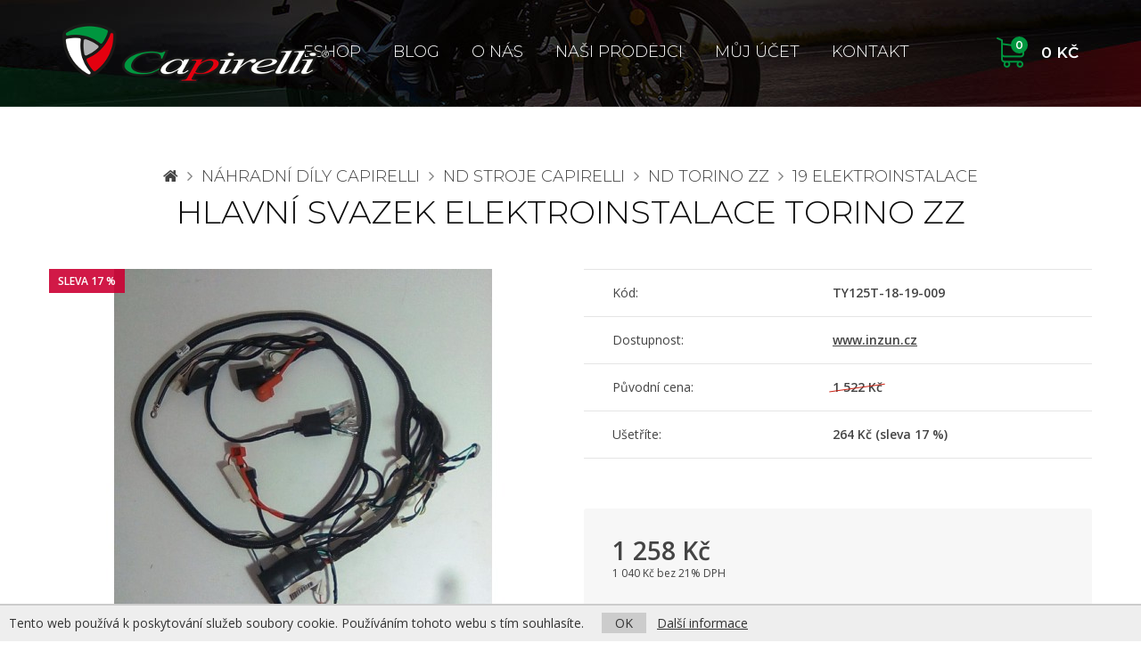

--- FILE ---
content_type: text/html; charset=utf-8
request_url: https://www.capirelli.cz/2690-Hlavni-svazek-elektroinstalace
body_size: 6342
content:
<!DOCTYPE html>
<!--[if IE]><![endif]-->
<!--[if IE 8 ]><html dir="ltr" lang="cs" class="ie8"><![endif]-->
<!--[if IE 9 ]><html dir="ltr" lang="cs" class="ie9"><![endif]-->
<!--[if (gt IE 9)|!(IE)]><!-->
<html dir="ltr" lang="cs">
<!--<![endif]-->
<head>
<script>
// Google Tag Manager
var dataLayer = [];
dataLayer.push({
        'product.ID':'2690',
        'product.Name':'Hlavní svazek elektroinstalace Torino ZZ',
        'product.Price':1039.6694,
        'page.Type':'product detail'
      });
</script>
<script>(function(w,d,s,l,i){w[l]=w[l]||[];w[l].push({'gtm.start':
new Date().getTime(),event:'gtm.js'});var f=d.getElementsByTagName(s)[0],
j=d.createElement(s),dl=l!='dataLayer'?'&l='+l:'';j.async=true;j.src=
'https://www.googletagmanager.com/gtm.js?id='+i+dl;f.parentNode.insertBefore(j,f);
})(window,document,'script','dataLayer','GTM-5XFK52F');</script>
<meta charset="UTF-8" />
<meta name="viewport" content="width=device-width, initial-scale=1">
<meta http-equiv="X-UA-Compatible" content="IE=edge">
<meta name="robots" content="index, follow" />
<title>Hlavní svazek elektroinstalace - Capirelli.cz</title>
<base href="https://www.capirelli.cz/" />
<meta name="keywords" content= "Hlavní svazek elektroinstalace" />
<link href="catalog/view/theme/default/css/default.css?v=1602710481" rel="stylesheet" media="all" />
<link href="catalog/view/javascript/jquery/magnific/magnific-popup.css" rel="stylesheet" media="screen" />
<link href="catalog/view/javascript/jquery/datetimepicker/bootstrap-datetimepicker.min.css" rel="stylesheet" media="screen" />
<script src="catalog/view/javascript/jquery/jquery-2.1.1.min.js"></script>
<script src="catalog/view/theme/default/js/bootstrap.min.js"></script>
<script src="catalog/view/theme/default/js/jquery.scripts.js?v=1517938050"></script>
<script src="catalog/view/javascript/common.js?v=1513176733"></script>
<!--[if lt IE 9]><script src="catalog/view/theme/default/js/html5.min.js"></script><![endif]-->
<link href="https://www.capirelli.cz/image/catalog/favicon.png" rel="icon" />
<meta property="og:title" content="Hlavní svazek elektroinstalace Torino ZZ - Capirelli.cz">
<meta property="og:site_name" content="Capirelli.cz">
<meta property="og:type" content="website">
<meta property="og:image" content="https://www.capirelli.cz/image/cache/catalog/products/45196139_324104111474363_6548079608741232640_nZZ-487x255.jpg">
<meta property="og:url" content="https://www.capirelli.cz/2690-Hlavni-svazek-elektroinstalace">
<meta property="og:description" content="">
<script src="catalog/view/javascript/jquery/magnific/jquery.magnific-popup.min.js"></script>
<script src="catalog/view/javascript/jquery/datetimepicker/moment.js"></script>
<script src="catalog/view/javascript/jquery/datetimepicker/bootstrap-datetimepicker.min.js"></script>
</head>
<body class="product-product-2690">

<!-- Google Tag Manager (noscript) -->
<noscript><iframe src="https://www.googletagmanager.com/ns.html?id=GTM-5XFK52F"
height="0" width="0" style="display:none;visibility:hidden"></iframe></noscript>
<!-- End Google Tag Manager (noscript) -->

<div id="fb-root"></div>
<script>(function(d, s, id) {
  var js, fjs = d.getElementsByTagName(s)[0];
  if (d.getElementById(id)) return;
  js = d.createElement(s); js.id = id;
  js.src = 'https://connect.facebook.net/cs_CZ/sdk.js#xfbml=1&version=v2.11';
  fjs.parentNode.insertBefore(js, fjs);
}(document, 'script', 'facebook-jssdk'));</script>

<header class="header">
    <a class="header__logo" href="https://www.capirelli.cz/"><img src="https://www.capirelli.cz/image/catalog/logo2.png" alt="Capirelli.cz" class="img-responsive" /></a>
  
	<nav class="navigation">
		<span class="navigation__responsive"><span><i class="fa fa-bars"></i></span> Kategorie</span>
		<div class="navigation__body">
			<ul>
				<!--<li class="navigation__item hidden-md hidden-sm"><a href="https://www.capirelli.cz/">Úvod</a></li>-->
        				<li class="navigation__item">
					<a href="https://www.capirelli.cz/INZUN">ESHOP</a>
									</li>
        				<li class="navigation__item">
					<a href="https://www.capirelli.cz/blog">Blog</a>
									</li>
        				<li class="navigation__item">
					<a href="https://www.capirelli.cz/o-nas">O nás</a>
									</li>
        				<li class="navigation__item">
					<a href="https://www.capirelli.cz/nasi-prodejci">Naši prodejci</a>
									</li>
                        <li class="navigation__item"><a href="https://www.capirelli.cz/index.php?route=account/account">Můj účet</a></li>
        				<li class="navigation__item"><a href="https://www.capirelli.cz/kontakt">Kontakt</a></li>
			</ul>
		</div>
    <div class="navigation__item item--cart" id="cart">
  <a href="javascript:;" data-toggle="modal" data-target="#cartModal"><span id="cart-total"><span class="cart_count">0</span> 0 Kč</span></a>
  </div>

<div class="modal fade" id="cartModal" tabindex="-1" role="dialog" aria-labelledby="cartModalLabel">
<div class="modal-dialog" role="document">
<div class="modal-content text-left">
<div class="modal-header">
<button type="button" class="close" data-dismiss="modal" aria-label="Close"><span aria-hidden="true">&times;</span></button>
<div class="modal-title" id="cartModalLabel">Nákupní košík</div>
</div>

<div class="modal-body">
  <p class="text-center">Váš nákupní košík je zatím prázdný.</p>
</div>

</div>
</div>
</div>	</nav>
</header>

<section class="content" role="main">


<div class="container" itemscope itemtype="http://schema.org/Product">

  <div itemprop="offers" itemscope itemtype="http://schema.org/Offer" style="display: none;">
    <link itemprop="itemCondition" href="http://schema.org/OfferItemCondition" content="http://schema.org/NewCondition">
        <link itemprop="availability" href="http://schema.org/InStock">
        <span itemprop="price" content="1258"></span>
    <span itemprop="priceCurrency" content="CZK"></span>
  </div>

  
  <ul class="breadcrumb">
        <li><a href="https://www.capirelli.cz/"><i class="fa fa-home"></i></a></li>
        <li><a href="https://www.capirelli.cz/51-Nahradni-a-kitove-dily">Náhradní díly CAPIRELLI</a></li>
        <li><a href="https://www.capirelli.cz/4-ND-skutry-Capirelli">ND stroje Capirelli</a></li>
        <li><a href="https://www.capirelli.cz/29-ND-Torino-ZZ">ND Torino ZZ</a></li>
        <li><a href="https://www.capirelli.cz/196-19-Elektroinstalace">19 Elektroinstalace</a></li>
      </ul>
  <div class="row">                <div id="content" class="col-sm-12">
      <p class="crumb">
                  <a href="https://www.capirelli.cz/"><i class="fa fa-home"></i></a>
            &nbsp;<i class="fa fa-angle-right"></i>&nbsp;      <a href="https://www.capirelli.cz/51-Nahradni-a-kitove-dily">Náhradní díly CAPIRELLI</a>
            &nbsp;<i class="fa fa-angle-right"></i>&nbsp;      <a href="https://www.capirelli.cz/4-ND-skutry-Capirelli">ND stroje Capirelli</a>
            &nbsp;<i class="fa fa-angle-right"></i>&nbsp;      <a href="https://www.capirelli.cz/29-ND-Torino-ZZ">ND Torino ZZ</a>
            &nbsp;<i class="fa fa-angle-right"></i>&nbsp;      <a href="https://www.capirelli.cz/196-19-Elektroinstalace">19 Elektroinstalace</a>
            </p>
			<h1 itemprop="name">Hlavní svazek elektroinstalace Torino ZZ</h1>

			<div class="row detail">
				<div class="col-md-6 pimages">
                        					<div class="detail__image">
              <a href="https://www.capirelli.cz/image/cache/catalog/products/45196139_324104111474363_6548079608741232640_nZZ-800x600.jpg" title="Hlavní svazek elektroinstalace Torino ZZ"><img itemprop="image" src="https://www.capirelli.cz/image/cache/catalog/products/45196139_324104111474363_6548079608741232640_nZZ-570x420.jpg" alt="Hlavní svazek elektroinstalace Torino ZZ" class="img-responsive center-block" /></a>
              <div class="product__labels product__labels--detail">
                                                <span class="product__labels__item product__labels__item--akce">Sleva 17 %</span><br>                                              </div>
  					</div>
                                    <div class="detail__images clearfix">
                            <a class="thumbnail" href="https://www.capirelli.cz/image/cache/catalog/products/18-19-9-800x600.jpg" title="Hlavní svazek elektroinstalace Torino ZZ"><img src="https://www.capirelli.cz/image/cache/catalog/products/18-19-9-74x74.jpg" alt="Hlavní svazek elektroinstalace Torino ZZ" /></a>
                          </div>
                      				</div>

				<div class="col-md-6">
          
          
					          <table class="detail__info">
						<tr>
							<td>Kód:</td>
							<td class="pl-0"><strong>TY125T-18-19-009</strong></td>
            </tr>
                                    <tr>
              <td>Dostupnost:</td>
							<td class="pl-0"><!--<strong>Skladem</strong>--><a href="https://www.inzun.cz"><b>www.inzun.cz</b></a></td>
            </tr>
                                                <tr>
              <td>Původní cena:</td>
							<td class="pl-0"><strong class="oldprice">1 522 Kč</strong></td>
						</tr>
            <tr>
              <td>Ušetříte:</td>
							<td class="pl-0"><strong>264 Kč (sleva 17 %)</strong></td>
						</tr>
            					</table>
          
          
          
          
          				<div id="product">
            
            
            <div class="detail__box">
                            <div class="row">
                  							<div class="col-sm-6 col-md-5 col-lg-4">
  								<p class="detail__price">
  									<strong>1 258 Kč</strong><br>
                      									<small>1 040 Kč bez 21% DPH</small>
                      								</p>
  							</div>
                  							<div class="col-sm-6 col-md-7 col-lg-8">
                  <!--  								<div class="input-group detail__buy">
                      									<input type="number" name="quantity" class="form-control" min="1" step="1" value="1">
                    <input type="hidden" name="product_id" value="2690">
  									<span class="input-group-btn">
  										<button type="button" id="button-cart" data-loading-text="Načítání..." class="btn">Do košíku</button>
  									</span>
  								</div>
                  -->
  							</div>
  						</div>
                					</div>

                      </div>

          
          
				</div>
			</div>

      
      			<h2 class="big text-left">Související zboží</h2>

			<div class="products">
				<div class="row">
										<div class="col-md-3 col-sm-6">
            <article class="product__item">
	<a href="https://www.capirelli.cz/2687-SroubyM6x25mm">
		<div class="product__image">
			<img src="https://www.capirelli.cz/image/cache/catalog/products/18-19-6-220x165.jpg" alt="ŠroubyM6x25mm">
      <div class="product__labels">
                                              </div>
		</div>
    		<p class="product__price">
                6 Kč                    </p>
    		<h3 class="product__tit">ŠroubyM6x25mm</h3>
	</a>
</article>

					</div>
                              					<div class="col-md-3 col-sm-6">
            <article class="product__item">
	<a href="https://www.capirelli.cz/2684-Regulacni-rele">
		<div class="product__image">
			<img src="https://www.capirelli.cz/image/cache/catalog/products/29792506_355653764947992_5559782461128310784_n-220x165.jpg" alt="Regulacní relé Torino ZZ">
      <div class="product__labels">
                                              </div>
		</div>
    		<p class="product__price">
                450 Kč                    </p>
    		<h3 class="product__tit">Regulacní relé Torino ZZ</h3>
	</a>
</article>

					</div>
                    <div class="clearfix visible-sm"></div>          					<div class="col-md-3 col-sm-6">
            <article class="product__item">
	<a href="https://www.capirelli.cz/2685-Srouby-M6x12mm">
		<div class="product__image">
			<img src="https://www.capirelli.cz/image/cache/catalog/products/18-19-4-220x165.jpg" alt="Šrouby M6x12mm">
      <div class="product__labels">
                                              </div>
		</div>
    		<p class="product__price">
                6 Kč                    </p>
    		<h3 class="product__tit">Šrouby M6x12mm</h3>
	</a>
</article>

					</div>
                              					<div class="col-md-3 col-sm-6">
            <article class="product__item">
	<a href="https://www.capirelli.cz/2689-Klakson">
		<div class="product__image">
			<img src="https://www.capirelli.cz/image/cache/catalog/products/29793504_355667834946585_3330118500864753664_n-220x165.jpg" alt="Klakson Torino ZZ">
      <div class="product__labels">
                                              </div>
		</div>
    		<p class="product__price">
                135 Kč                    </p>
    		<h3 class="product__tit">Klakson Torino ZZ</h3>
	</a>
</article>

					</div>
          <div class="clearfix visible-lg visible-md"></div>          <div class="clearfix visible-sm"></div>          				</div>
			</div>
      
            </div>
    </div>
</div>
<script type="text/javascript"><!--
$('select[name=\'recurring_id\'], input[name="quantity"]').change(function(){
	$.ajax({
		url: 'index.php?route=product/product/getRecurringDescription',
		type: 'post',
		data: $('input[name=\'product_id\'], input[name=\'quantity\'], select[name=\'recurring_id\']'),
		dataType: 'json',
		beforeSend: function() {
			$('#recurring-description').html('');
		},
		success: function(json) {
			$('.alert, .text-danger').remove();

			if (json['success']) {
				$('#recurring-description').html(json['success']);
			}
		}
	});
});
//--></script>
<script type="text/javascript"><!--
$('#button-cart').on('click', function() {
	$.ajax({
		url: 'index.php?route=checkout/cart/add',
		type: 'post',
		data: $('#product input[type=\'text\'], #product input[type=\'number\'], #product input[type=\'hidden\'], #product input[type=\'radio\']:checked, #product input[type=\'checkbox\']:checked, #product select, #product textarea'),
		dataType: 'json',
		beforeSend: function() {
			$('#button-cart').button('loading');
		},
		complete: function() {
			$('#button-cart').button('reset');
		},
		success: function(json) {
			$('.alert, .text-danger').remove();
			$('.form-group').removeClass('has-error');

			if (json['error']) {
				if (json['error']['option']) {
					for (i in json['error']['option']) {
						var element = $('#input-option' + i.replace('_', '-'));

						if (element.parent().hasClass('input-group')) {
							element.parent().after('<div class="text-danger">' + json['error']['option'][i] + '</div>');
						} else {
							element.after('<div class="text-danger">' + json['error']['option'][i] + '</div>');
						}
					}
				}

				if (json['error']['recurring']) {
					$('select[name=\'recurring_id\']').after('<div class="text-danger">' + json['error']['recurring'] + '</div>');
				}

				// Highlight any found errors
				$('.text-danger').parent().addClass('has-error');
			}

			if (json['success']) {
				$('.breadcrumb').after('<div class="alert alert-success">' + json['success'] + '<button type="button" class="close" data-dismiss="alert">&times;</button></div>');

				$('#cart-total').html(json['total']);

				$('html, body').animate({ scrollTop: 0 }, 'slow');

				$('#cartModal .modal-content').load('index.php?route=common/cart/info .modal-content');

        // Google Tag Manager
        dataLayer.push({ 'event': 'addToCart' });
			}
		},
        error: function(xhr, ajaxOptions, thrownError) {
            alert(thrownError + "\r\n" + xhr.statusText + "\r\n" + xhr.responseText);
        }
	});
});
//--></script>
<script type="text/javascript"><!--
$('.date').datetimepicker({
	pickTime: false
});

$('.datetime').datetimepicker({
	pickDate: true,
	pickTime: true
});

$('.time').datetimepicker({
	pickDate: false
});

$('button[id^=\'button-upload\']').on('click', function() {
	var node = this;

	$('#form-upload').remove();

	$('body').prepend('<form enctype="multipart/form-data" id="form-upload" style="display: none;"><input type="file" name="file" /></form>');

	$('#form-upload input[name=\'file\']').trigger('click');

	if (typeof timer != 'undefined') {
    	clearInterval(timer);
	}

	timer = setInterval(function() {
		if ($('#form-upload input[name=\'file\']').val() != '') {
			clearInterval(timer);

			$.ajax({
				url: 'index.php?route=tool/upload',
				type: 'post',
				dataType: 'json',
				data: new FormData($('#form-upload')[0]),
				cache: false,
				contentType: false,
				processData: false,
				beforeSend: function() {
					$(node).button('loading');
				},
				complete: function() {
					$(node).button('reset');
				},
				success: function(json) {
					$('.text-danger').remove();

					if (json['error']) {
						$(node).parent().find('input').after('<div class="text-danger">' + json['error'] + '</div>');
					}

					if (json['success']) {
						alert(json['success']);

						$(node).parent().find('input').val(json['code']);
					}
				},
				error: function(xhr, ajaxOptions, thrownError) {
					alert(thrownError + "\r\n" + xhr.statusText + "\r\n" + xhr.responseText);
				}
			});
		}
	}, 500);
});
//--></script>
<script type="text/javascript"><!--
$('#review').delegate('.pagination a', 'click', function(e) {
    e.preventDefault();

    $('#review').fadeOut('slow');

    $('#review').load(this.href);

    $('#review').fadeIn('slow');
});

$('#review').load('index.php?route=product/product/review&product_id=2690');

$('#button-review').on('click', function() {
	$.ajax({
		url: 'index.php?route=product/product/write&product_id=2690',
		type: 'post',
		dataType: 'json',
		data: $("#form-review").serialize(),
		beforeSend: function() {
			$('#button-review').button('loading');
		},
		complete: function() {
			$('#button-review').button('reset');
		},
		success: function(json) {
			$('.alert-success, .alert-danger').remove();

			if (json['error']) {
				$('#review').after('<div class="alert alert-danger"><i class="fa fa-exclamation-circle"></i> ' + json['error'] + '</div>');
			}

			if (json['success']) {
				$('#review').after('<div class="alert alert-success"><i class="fa fa-check-circle"></i> ' + json['success'] + '</div>');

				$('input[name=\'name\']').val('');
				$('textarea[name=\'text\']').val('');
				$('input[name=\'rating\']:checked').prop('checked', false);
			}
		}
	});
});

$(document).ready(function() {
  $('.pimages').magnificPopup({
    delegate: 'a',
    type: 'image',
    mainClass: 'mfp-img-mobile',
    gallery: {
      enabled: true,
      navigateByImgClick: true
    }
  });
});
//--></script>

</section>

<footer class="footer">
	<div class="container">
		<div class="row">
			<div class="col-lg-4 visible-lg footer__desc">
				<p><img src="catalog/view/theme/default/img/logo-grey.png" class="img-responsive" alt="Capirelli"></p>
				<div>
    <p><strong>Značka Capirelli je na trhu v České republice již od roku 2008.</strong>&nbsp;</p>

<p>Stroje Capirelli jsou&nbsp;vyráběny&nbsp;v Číně v Italském designu. Stroje jsou pečlivě kontrolovány&nbsp;českými dovozci přímo ve výrobě. Tím je zajištěna jejich dobrá kvalita. Capirelli Vám nabízí několik druhů skútrů, dále potom&nbsp;elektrokoloběžky a dětské čtyřkolky s vlastním neochvělým designem.</p>
</div>
			</div>
			<div class="col-lg-2 col-md-4 col-sm-4">
				<div>
					<h6 class="footer__tit">Sledujte nás</h6>
					<div class="footer__nav">
						<p class="footer__social">
							<a href="https://www.facebook.com/CAPIRELLIsro-465474323569132" class="button--contact" target="_blank"><i class="fa fa-facebook"></i> Facebook</a><br>
              						</p>
					</div>
				</div>
				<div>
					<h6 class="footer__tit">Kontakt</h6>
					<div class="footer__nav">
						<p class="footer__contact">
							<a href="tel:00420605516404" class="button--contact"><i class="fa fa-phone"></i> +420 605 516 404</a><br>
							<a href="mailto:info@capirelli.cz" class="button--contact"><i class="fa fa-envelope"></i> info@capirelli.cz</a>
						</p>
					</div>
				</div>
			</div>
			<div class="col-lg-2 col-md-4 col-sm-4">
				<h6 class="footer__tit">Kde sídlíme</h6>
				<div class="footer__nav">
					<p><!--Lydearde System s.r.o.,<br> -->Capirelli CZ s.r.o.<br>Dobrovského 252<br>Lanškroun 563 01</p>
					<p class="text-muted">PO-PÁ 8:30-17:00<br>SO 9:00-11:00</p>
				</div>
			</div>
			<div class="col-lg-4 col-md-4 col-sm-4">
				<h6 class="footer__tit">Může se hodit...</h6>
				<div class="footer__nav">
					<div class="row">
						<ul class="col-md-6">
                            <li><a href="https://www.capirelli.cz/doprava-a-platba">Doprava a platba</a></li>
                            <li><a href="https://www.capirelli.cz/zaruka-a-reklamace">Záruka a reklamace</a></li>
                            <li><a href="https://www.capirelli.cz/o-nas">O nás</a></li>
                            <li><a href="https://www.capirelli.cz/obchodni-podminky">Obchodní podmínky</a></li>
                            <li><a href="https://www.capirelli.cz/ochrana-osobnich-udaju">Ochrana os. údajů</a></li>
                            <li><a href="https://www.capirelli.cz/nasi-prodejci">Naši prodejci</a></li>
                            <li><a href="https://www.capirelli.cz/predvadeci-centra">Předváděcí centra</a></li>
                            <li><a href="https://www.capirelli.cz/dokumenty-ke-stazeni">Dokumenty ke stažení</a></li>
              						</ul>
						<ul class="col-md-6">
							<li><a href="https://www.capirelli.cz/kontakt">Kontaktujte nás</a></li>
                            <li><a href="https://www.capirelli.cz/index.php?route=information/sitemap">Mapa stránek</a></li>
                                                        <li><a href="https://www.capirelli.cz/akcni-nabidka">Akční nabídka</a></li>
              <li><a href="https://www.capirelli.cz/index.php?route=account/account">Můj účet</a></li>
                                          			  				<li><img src="https://www.capirelli.cz/UniModul/UniEssoxLogo.png" alt="ESSOX" style="margin: 15px -6px;"></li>
						</ul>
					</div>
				</div>
			</div>
		</div>
		<div class="footer__copy">
			<p>&copy; 2026 Capirelli CZ s.r.o. | Webdesign <a href="https://www.nextvision.cz">Next Vision</a></p>
		</div>
	</div>
</footer>

<div class="euc">
  Tento web používá k poskytování služeb soubory cookie. Používáním tohoto webu s tím souhlasíte.
  <span class="hidden-xs hidden-sm">&nbsp; &nbsp;</span>
  <div class="visible-xs visible-sm"></div>
  <a href="javascript:void(0)" class="euc-ok">OK</a> &nbsp;
  <a href="https://www.google.com/policies/technologies/cookies/" target="_blank">Další informace</a>
</div>
<noscript><style>.euc { display:none }</style></noscript>

</body></html>
